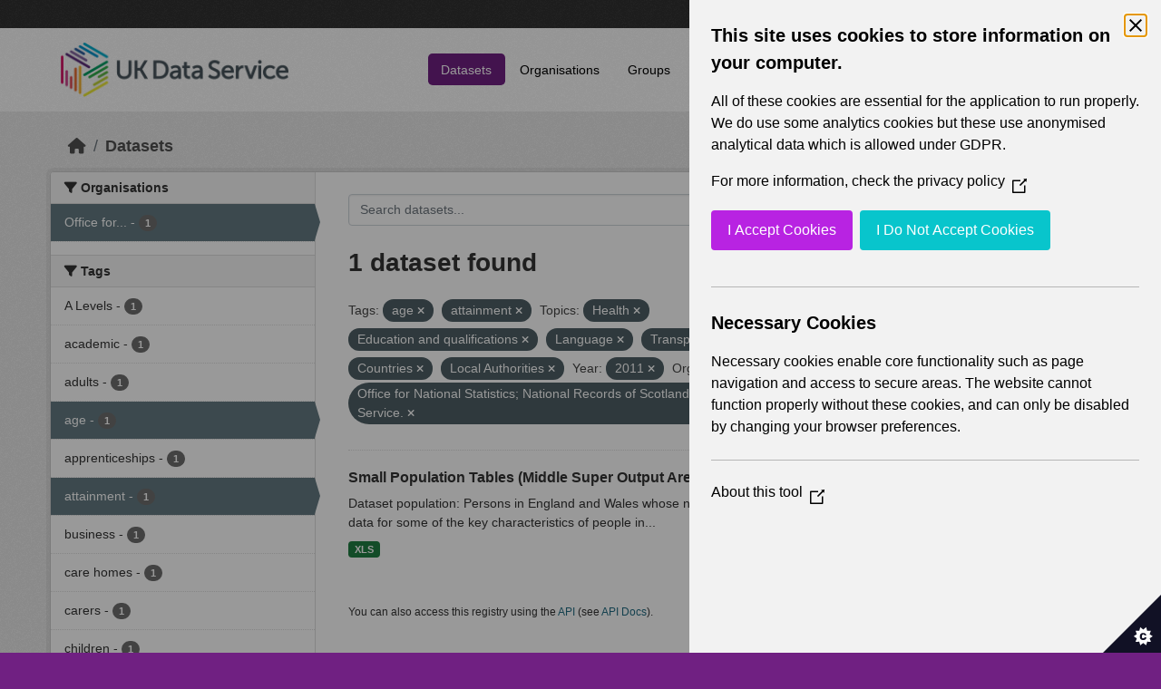

--- FILE ---
content_type: text/html; charset=utf-8
request_url: https://statistics.ukdataservice.ac.uk/dataset/?tags=age&vocab_Topics=Health&vocab_Topics=Education+and+qualifications&vocab_Topics=Language&vocab_Topics=Transport&vocab_Area_type=Middle+Super+Output+Areas&vocab_Area_type=Countries&vocab_Area_type=Local+Authorities&vocab_Year=2011&organization=office-national-statistics-national-records-scotland-northern-ireland-statistics-and-research&tags=attainment
body_size: 5717
content:
<!DOCTYPE html>
<!--[if IE 9]> <html lang="en_GB" class="ie9"> <![endif]-->
<!--[if gt IE 8]><!--> <html lang="en_GB"  > <!--<![endif]-->
  <head>
    <meta charset="utf-8" />
      <meta name="csrf_field_name" content="_csrf_token" />
      <meta name="_csrf_token" content="IjVjYmIyM2JmOGY5N2Y5YmNjZGUyNzg1MjNjYmRjYWRkY2IwYjM0MWMi.aXTqYg._V5BXwLl24ZmpdrXvo_ocSEeEiA" />

      <meta name="generator" content="ckan 2.11.2" />
      <meta name="viewport" content="width=device-width, initial-scale=1.0">
    <title>Dataset - UK Data Service CKAN</title>

    
    
    <link rel="shortcut icon" href="/base/images/ckan.ico" />
    
    
        <link rel="alternate" type="text/n3" href="https://statistics.ukdataservice.ac.uk/catalog.n3"/>
        <link rel="alternate" type="text/turtle" href="https://statistics.ukdataservice.ac.uk/catalog.ttl"/>
        <link rel="alternate" type="application/rdf+xml" href="https://statistics.ukdataservice.ac.uk/catalog.xml"/>
        <link rel="alternate" type="application/ld+json" href="https://statistics.ukdataservice.ac.uk/catalog.jsonld"/>
    

    
    
  
      
      
      
    

  

    
    


    
    

    


    
    <link href="/webassets/base/757e28ef_main.css" rel="stylesheet"/>
<link href="/webassets/leaflet/745de6ad-leaflet.css" rel="stylesheet"/>
<link href="/webassets/ckanext-geoview/f197a782_geo-resource-styles.css" rel="stylesheet"/>
<link href="/webassets/ckanext-harvest/c95a0af2_harvest_css.css" rel="stylesheet"/>
  <style>
        .account-masthead {
    background-color: #333333;
}
 
.homepage .module-search .module-content {
  color: white;
  background-color: #702082;
}
 
.homepage .module-search .tags {
  background-color: #333333;
}
 
.masthead {
  margin-bottom: initial;
  padding: 10px 0;
  color: #fff;
  background: #ffffff url("../../base/images/bg.png");
}

.masthead .main-navbar ul.navbar-nav li a, 
.masthead .main-navbar ul.navbar-nav li a:focus, 
.masthead .main-navbar ul.navbar-nav li a:hover, 
.masthead .main-navbar ul.navbar-nav li.active a, 
.masthead .main-navbar ul.navbar-nav li.active a:hover, 
.masthead .main-navbar ul.navbar-nav li.active a:focus {
  color: #000;
  text-shadow: none;
}

.masthead .main-navbar ul.navbar-nav li a:hover,
.masthead .main-navbar ul.navbar-nav li a:focus,
.masthead .main-navbar ul.navbar-nav li.active a {
  background-color: #702082;
  color: #fff;
}
 
.site-footer,
body {
  background-color: #702082;
}

.site-footer .list-unstyled {
  color: #CCDEE3;
}
      </style>
    
  <link rel="stylesheet" href="/bg-7.css" /> 

    

  </head>

  
  <body data-site-root="https://statistics.ukdataservice.ac.uk/" data-locale-root="https://statistics.ukdataservice.ac.uk/" >

    
    <div class="visually-hidden-focusable"><a href="#content">Skip to main content</a></div>
  

  
    


    
     
<div class="account-masthead">
  <div class="container">
     
    <nav class="account not-authed" aria-label="Account">
      <ul class="list-unstyled">
        
        <li><a href="/user/login">Log in</a></li>
         
      </ul>
    </nav>
     
  </div>
</div>

<header class="masthead">
  <div class="container">
      
    <nav class="navbar navbar-expand-lg navbar-light">
      <hgroup class="header-image navbar-left">

      
      
      <a class="logo" href="/">
        <img src="https://ukdataservice.ac.uk/app/themes/ukds/dist/images/ukds-logo-col-grey.png" alt="UK Data Service CKAN"
          title="UK Data Service CKAN" />
      </a>
      
      

       </hgroup>
      <button class="navbar-toggler" type="button" data-bs-toggle="collapse" data-bs-target="#main-navigation-toggle"
        aria-controls="main-navigation-toggle" aria-expanded="false" aria-label="Toggle navigation">
        <span class="fa fa-bars text-white"></span>
      </button>

      <div class="main-navbar collapse navbar-collapse" id="main-navigation-toggle">
        <ul class="navbar-nav ms-auto mb-2 mb-lg-0">
          
            
              
              

              <li class="active"><a href="/dataset/">Datasets</a></li><li><a href="/organization/">Organisations</a></li><li><a href="/group/">Groups</a></li><li><a href="/about">About</a></li><li><a href="/pages/accessibility-statement">Accessibility Statement</a></li>
            
          </ul>

      
      
          <form class="d-flex site-search" action="/dataset/" method="get">
              <label class="d-none" for="field-sitewide-search">Search Datasets...</label>
              <input id="field-sitewide-search" class="form-control me-2"  type="text" name="q" placeholder="Search" aria-label="Search datasets..."/>
              <button class="btn" type="submit" aria-label="Submit"><i class="fa fa-search"></i></button>
          </form>
      
      </div>
    </nav>
  </div>
</header>

    

    

  
    <div class="main">
      <div id="content" class="container">
        
          
            <div class="flash-messages">
              
                
              
            </div>
          

          
            <div class="toolbar" role="navigation" aria-label="Breadcrumb">
              
                
                  <ol class="breadcrumb">
                    
<li class="home"><a href="/" aria-label="Home"><i class="fa fa-home"></i><span> Home</span></a></li>
                    
  <li class="active"><a href="/dataset/">Datasets</a></li>

                  </ol>
                
              
            </div>
          

          <div class="row wrapper">
            
            
            

            
              <aside class="secondary col-md-3">
                
                
  <div class="filters">
    <div>
      
        

    
    
	
	    
		<section class="module module-narrow module-shallow">
		    
			<h2 class="module-heading">
			    <i class="fa fa-filter"></i>
			    Organisations
			</h2>
		    
		    



<nav aria-label="Organisations">
	<ul class="list-unstyled nav nav-simple nav-facet">
	
		
		
		
		
		<li class="nav-item active">
		<a href="/dataset/?tags=age&amp;tags=attainment&amp;vocab_Topics=Health&amp;vocab_Topics=Education+and+qualifications&amp;vocab_Topics=Language&amp;vocab_Topics=Transport&amp;vocab_Area_type=Middle+Super+Output+Areas&amp;vocab_Area_type=Countries&amp;vocab_Area_type=Local+Authorities&amp;vocab_Year=2011" title="Office for National Statistics; National Records of Scotland; Northern Ireland Statistics and Research Agency; UK Data Service. ">
			<span class="item-label">Office for...</span>
			<span class="hidden separator"> - </span>
			<span class="item-count badge">1</span>
		</a>
		</li>
	
	</ul>
</nav>

<p class="module-footer">
	
	
	
</p>



		</section>
	    
	
    

      
        

    
    
	
	    
		<section class="module module-narrow module-shallow">
		    
			<h2 class="module-heading">
			    <i class="fa fa-filter"></i>
			    Tags
			</h2>
		    
		    



<nav aria-label="Tags">
	<ul class="list-unstyled nav nav-simple nav-facet">
	
		
		
		
		
		<li class="nav-item">
		<a href="/dataset/?tags=age&amp;tags=attainment&amp;vocab_Topics=Health&amp;vocab_Topics=Education+and+qualifications&amp;vocab_Topics=Language&amp;vocab_Topics=Transport&amp;vocab_Area_type=Middle+Super+Output+Areas&amp;vocab_Area_type=Countries&amp;vocab_Area_type=Local+Authorities&amp;vocab_Year=2011&amp;organization=office-national-statistics-national-records-scotland-northern-ireland-statistics-and-research&amp;tags=A+Levels" title="">
			<span class="item-label">A Levels</span>
			<span class="hidden separator"> - </span>
			<span class="item-count badge">1</span>
		</a>
		</li>
	
		
		
		
		
		<li class="nav-item">
		<a href="/dataset/?tags=age&amp;tags=attainment&amp;vocab_Topics=Health&amp;vocab_Topics=Education+and+qualifications&amp;vocab_Topics=Language&amp;vocab_Topics=Transport&amp;vocab_Area_type=Middle+Super+Output+Areas&amp;vocab_Area_type=Countries&amp;vocab_Area_type=Local+Authorities&amp;vocab_Year=2011&amp;organization=office-national-statistics-national-records-scotland-northern-ireland-statistics-and-research&amp;tags=academic" title="">
			<span class="item-label">academic</span>
			<span class="hidden separator"> - </span>
			<span class="item-count badge">1</span>
		</a>
		</li>
	
		
		
		
		
		<li class="nav-item">
		<a href="/dataset/?tags=age&amp;tags=attainment&amp;vocab_Topics=Health&amp;vocab_Topics=Education+and+qualifications&amp;vocab_Topics=Language&amp;vocab_Topics=Transport&amp;vocab_Area_type=Middle+Super+Output+Areas&amp;vocab_Area_type=Countries&amp;vocab_Area_type=Local+Authorities&amp;vocab_Year=2011&amp;organization=office-national-statistics-national-records-scotland-northern-ireland-statistics-and-research&amp;tags=adults" title="">
			<span class="item-label">adults</span>
			<span class="hidden separator"> - </span>
			<span class="item-count badge">1</span>
		</a>
		</li>
	
		
		
		
		
		<li class="nav-item active">
		<a href="/dataset/?tags=attainment&amp;vocab_Topics=Health&amp;vocab_Topics=Education+and+qualifications&amp;vocab_Topics=Language&amp;vocab_Topics=Transport&amp;vocab_Area_type=Middle+Super+Output+Areas&amp;vocab_Area_type=Countries&amp;vocab_Area_type=Local+Authorities&amp;vocab_Year=2011&amp;organization=office-national-statistics-national-records-scotland-northern-ireland-statistics-and-research" title="">
			<span class="item-label">age</span>
			<span class="hidden separator"> - </span>
			<span class="item-count badge">1</span>
		</a>
		</li>
	
		
		
		
		
		<li class="nav-item">
		<a href="/dataset/?tags=age&amp;tags=attainment&amp;vocab_Topics=Health&amp;vocab_Topics=Education+and+qualifications&amp;vocab_Topics=Language&amp;vocab_Topics=Transport&amp;vocab_Area_type=Middle+Super+Output+Areas&amp;vocab_Area_type=Countries&amp;vocab_Area_type=Local+Authorities&amp;vocab_Year=2011&amp;organization=office-national-statistics-national-records-scotland-northern-ireland-statistics-and-research&amp;tags=apprenticeships" title="">
			<span class="item-label">apprenticeships</span>
			<span class="hidden separator"> - </span>
			<span class="item-count badge">1</span>
		</a>
		</li>
	
		
		
		
		
		<li class="nav-item active">
		<a href="/dataset/?tags=age&amp;vocab_Topics=Health&amp;vocab_Topics=Education+and+qualifications&amp;vocab_Topics=Language&amp;vocab_Topics=Transport&amp;vocab_Area_type=Middle+Super+Output+Areas&amp;vocab_Area_type=Countries&amp;vocab_Area_type=Local+Authorities&amp;vocab_Year=2011&amp;organization=office-national-statistics-national-records-scotland-northern-ireland-statistics-and-research" title="">
			<span class="item-label">attainment</span>
			<span class="hidden separator"> - </span>
			<span class="item-count badge">1</span>
		</a>
		</li>
	
		
		
		
		
		<li class="nav-item">
		<a href="/dataset/?tags=age&amp;tags=attainment&amp;vocab_Topics=Health&amp;vocab_Topics=Education+and+qualifications&amp;vocab_Topics=Language&amp;vocab_Topics=Transport&amp;vocab_Area_type=Middle+Super+Output+Areas&amp;vocab_Area_type=Countries&amp;vocab_Area_type=Local+Authorities&amp;vocab_Year=2011&amp;organization=office-national-statistics-national-records-scotland-northern-ireland-statistics-and-research&amp;tags=business" title="">
			<span class="item-label">business</span>
			<span class="hidden separator"> - </span>
			<span class="item-count badge">1</span>
		</a>
		</li>
	
		
		
		
		
		<li class="nav-item">
		<a href="/dataset/?tags=age&amp;tags=attainment&amp;vocab_Topics=Health&amp;vocab_Topics=Education+and+qualifications&amp;vocab_Topics=Language&amp;vocab_Topics=Transport&amp;vocab_Area_type=Middle+Super+Output+Areas&amp;vocab_Area_type=Countries&amp;vocab_Area_type=Local+Authorities&amp;vocab_Year=2011&amp;organization=office-national-statistics-national-records-scotland-northern-ireland-statistics-and-research&amp;tags=care+homes" title="">
			<span class="item-label">care homes</span>
			<span class="hidden separator"> - </span>
			<span class="item-count badge">1</span>
		</a>
		</li>
	
		
		
		
		
		<li class="nav-item">
		<a href="/dataset/?tags=age&amp;tags=attainment&amp;vocab_Topics=Health&amp;vocab_Topics=Education+and+qualifications&amp;vocab_Topics=Language&amp;vocab_Topics=Transport&amp;vocab_Area_type=Middle+Super+Output+Areas&amp;vocab_Area_type=Countries&amp;vocab_Area_type=Local+Authorities&amp;vocab_Year=2011&amp;organization=office-national-statistics-national-records-scotland-northern-ireland-statistics-and-research&amp;tags=carers" title="">
			<span class="item-label">carers</span>
			<span class="hidden separator"> - </span>
			<span class="item-count badge">1</span>
		</a>
		</li>
	
		
		
		
		
		<li class="nav-item">
		<a href="/dataset/?tags=age&amp;tags=attainment&amp;vocab_Topics=Health&amp;vocab_Topics=Education+and+qualifications&amp;vocab_Topics=Language&amp;vocab_Topics=Transport&amp;vocab_Area_type=Middle+Super+Output+Areas&amp;vocab_Area_type=Countries&amp;vocab_Area_type=Local+Authorities&amp;vocab_Year=2011&amp;organization=office-national-statistics-national-records-scotland-northern-ireland-statistics-and-research&amp;tags=children" title="">
			<span class="item-label">children</span>
			<span class="hidden separator"> - </span>
			<span class="item-count badge">1</span>
		</a>
		</li>
	
	</ul>
</nav>

<p class="module-footer">
	
	
		<a href="/dataset/?tags=age&amp;tags=attainment&amp;vocab_Topics=Health&amp;vocab_Topics=Education+and+qualifications&amp;vocab_Topics=Language&amp;vocab_Topics=Transport&amp;vocab_Area_type=Middle+Super+Output+Areas&amp;vocab_Area_type=Countries&amp;vocab_Area_type=Local+Authorities&amp;vocab_Year=2011&amp;organization=office-national-statistics-national-records-scotland-northern-ireland-statistics-and-research&amp;_tags_limit=0" class="read-more">Show More Tags</a>
	
	
</p>



		</section>
	    
	
    

      
        

    
    
	
	    
		<section class="module module-narrow module-shallow">
		    
			<h2 class="module-heading">
			    <i class="fa fa-filter"></i>
			    Formats
			</h2>
		    
		    



<nav aria-label="Formats">
	<ul class="list-unstyled nav nav-simple nav-facet">
	
		
		
		
		
		<li class="nav-item">
		<a href="/dataset/?tags=age&amp;tags=attainment&amp;vocab_Topics=Health&amp;vocab_Topics=Education+and+qualifications&amp;vocab_Topics=Language&amp;vocab_Topics=Transport&amp;vocab_Area_type=Middle+Super+Output+Areas&amp;vocab_Area_type=Countries&amp;vocab_Area_type=Local+Authorities&amp;vocab_Year=2011&amp;organization=office-national-statistics-national-records-scotland-northern-ireland-statistics-and-research&amp;res_format=XLS" title="">
			<span class="item-label">XLS</span>
			<span class="hidden separator"> - </span>
			<span class="item-count badge">1</span>
		</a>
		</li>
	
	</ul>
</nav>

<p class="module-footer">
	
	
	
</p>



		</section>
	    
	
    

      
        

    
    
	
	    
		<section class="module module-narrow module-shallow">
		    
			<h2 class="module-heading">
			    <i class="fa fa-filter"></i>
			    Licenses
			</h2>
		    
		    



<nav aria-label="Licenses">
	<ul class="list-unstyled nav nav-simple nav-facet">
	
		
		
		
		
		<li class="nav-item">
		<a href="/dataset/?tags=age&amp;tags=attainment&amp;vocab_Topics=Health&amp;vocab_Topics=Education+and+qualifications&amp;vocab_Topics=Language&amp;vocab_Topics=Transport&amp;vocab_Area_type=Middle+Super+Output+Areas&amp;vocab_Area_type=Countries&amp;vocab_Area_type=Local+Authorities&amp;vocab_Year=2011&amp;organization=office-national-statistics-national-records-scotland-northern-ireland-statistics-and-research&amp;license_id=uk-ogl" title="UK Open Government Licence (OGL)">
			<span class="item-label">UK Open Government...</span>
			<span class="hidden separator"> - </span>
			<span class="item-count badge">1</span>
		</a>
		</li>
	
	</ul>
</nav>

<p class="module-footer">
	
	
	
</p>



		</section>
	    
	
    

      
        

    
    
	
	    
		<section class="module module-narrow module-shallow">
		    
			<h2 class="module-heading">
			    <i class="fa fa-filter"></i>
			    Year
			</h2>
		    
		    



<nav aria-label="Year">
	<ul class="list-unstyled nav nav-simple nav-facet">
	
		
		
		
		
		<li class="nav-item active">
		<a href="/dataset/?tags=age&amp;tags=attainment&amp;vocab_Topics=Health&amp;vocab_Topics=Education+and+qualifications&amp;vocab_Topics=Language&amp;vocab_Topics=Transport&amp;vocab_Area_type=Middle+Super+Output+Areas&amp;vocab_Area_type=Countries&amp;vocab_Area_type=Local+Authorities&amp;organization=office-national-statistics-national-records-scotland-northern-ireland-statistics-and-research" title="">
			<span class="item-label">2011</span>
			<span class="hidden separator"> - </span>
			<span class="item-count badge">1</span>
		</a>
		</li>
	
	</ul>
</nav>

<p class="module-footer">
	
	
	
</p>



		</section>
	    
	
    

      
        

    
    
	
	    
		<section class="module module-narrow module-shallow">
		    
			<h2 class="module-heading">
			    <i class="fa fa-filter"></i>
			    Topics
			</h2>
		    
		    



<nav aria-label="Topics">
	<ul class="list-unstyled nav nav-simple nav-facet">
	
		
		
		
		
		<li class="nav-item">
		<a href="/dataset/?tags=age&amp;tags=attainment&amp;vocab_Topics=Health&amp;vocab_Topics=Education+and+qualifications&amp;vocab_Topics=Language&amp;vocab_Topics=Transport&amp;vocab_Area_type=Middle+Super+Output+Areas&amp;vocab_Area_type=Countries&amp;vocab_Area_type=Local+Authorities&amp;vocab_Year=2011&amp;organization=office-national-statistics-national-records-scotland-northern-ireland-statistics-and-research&amp;vocab_Topics=Demography" title="">
			<span class="item-label">Demography</span>
			<span class="hidden separator"> - </span>
			<span class="item-count badge">1</span>
		</a>
		</li>
	
		
		
		
		
		<li class="nav-item active">
		<a href="/dataset/?tags=age&amp;tags=attainment&amp;vocab_Topics=Health&amp;vocab_Topics=Language&amp;vocab_Topics=Transport&amp;vocab_Area_type=Middle+Super+Output+Areas&amp;vocab_Area_type=Countries&amp;vocab_Area_type=Local+Authorities&amp;vocab_Year=2011&amp;organization=office-national-statistics-national-records-scotland-northern-ireland-statistics-and-research" title="Education and qualifications">
			<span class="item-label">Education and...</span>
			<span class="hidden separator"> - </span>
			<span class="item-count badge">1</span>
		</a>
		</li>
	
		
		
		
		
		<li class="nav-item active">
		<a href="/dataset/?tags=age&amp;tags=attainment&amp;vocab_Topics=Education+and+qualifications&amp;vocab_Topics=Language&amp;vocab_Topics=Transport&amp;vocab_Area_type=Middle+Super+Output+Areas&amp;vocab_Area_type=Countries&amp;vocab_Area_type=Local+Authorities&amp;vocab_Year=2011&amp;organization=office-national-statistics-national-records-scotland-northern-ireland-statistics-and-research" title="">
			<span class="item-label">Health</span>
			<span class="hidden separator"> - </span>
			<span class="item-count badge">1</span>
		</a>
		</li>
	
		
		
		
		
		<li class="nav-item">
		<a href="/dataset/?tags=age&amp;tags=attainment&amp;vocab_Topics=Health&amp;vocab_Topics=Education+and+qualifications&amp;vocab_Topics=Language&amp;vocab_Topics=Transport&amp;vocab_Area_type=Middle+Super+Output+Areas&amp;vocab_Area_type=Countries&amp;vocab_Area_type=Local+Authorities&amp;vocab_Year=2011&amp;organization=office-national-statistics-national-records-scotland-northern-ireland-statistics-and-research&amp;vocab_Topics=Identity" title="">
			<span class="item-label">Identity</span>
			<span class="hidden separator"> - </span>
			<span class="item-count badge">1</span>
		</a>
		</li>
	
		
		
		
		
		<li class="nav-item">
		<a href="/dataset/?tags=age&amp;tags=attainment&amp;vocab_Topics=Health&amp;vocab_Topics=Education+and+qualifications&amp;vocab_Topics=Language&amp;vocab_Topics=Transport&amp;vocab_Area_type=Middle+Super+Output+Areas&amp;vocab_Area_type=Countries&amp;vocab_Area_type=Local+Authorities&amp;vocab_Year=2011&amp;organization=office-national-statistics-national-records-scotland-northern-ireland-statistics-and-research&amp;vocab_Topics=Labour+market" title="">
			<span class="item-label">Labour market</span>
			<span class="hidden separator"> - </span>
			<span class="item-count badge">1</span>
		</a>
		</li>
	
		
		
		
		
		<li class="nav-item active">
		<a href="/dataset/?tags=age&amp;tags=attainment&amp;vocab_Topics=Health&amp;vocab_Topics=Education+and+qualifications&amp;vocab_Topics=Transport&amp;vocab_Area_type=Middle+Super+Output+Areas&amp;vocab_Area_type=Countries&amp;vocab_Area_type=Local+Authorities&amp;vocab_Year=2011&amp;organization=office-national-statistics-national-records-scotland-northern-ireland-statistics-and-research" title="">
			<span class="item-label">Language</span>
			<span class="hidden separator"> - </span>
			<span class="item-count badge">1</span>
		</a>
		</li>
	
		
		
		
		
		<li class="nav-item active">
		<a href="/dataset/?tags=age&amp;tags=attainment&amp;vocab_Topics=Health&amp;vocab_Topics=Education+and+qualifications&amp;vocab_Topics=Language&amp;vocab_Area_type=Middle+Super+Output+Areas&amp;vocab_Area_type=Countries&amp;vocab_Area_type=Local+Authorities&amp;vocab_Year=2011&amp;organization=office-national-statistics-national-records-scotland-northern-ireland-statistics-and-research" title="">
			<span class="item-label">Transport</span>
			<span class="hidden separator"> - </span>
			<span class="item-count badge">1</span>
		</a>
		</li>
	
		
		
		
		
		<li class="nav-item">
		<a href="/dataset/?tags=age&amp;tags=attainment&amp;vocab_Topics=Health&amp;vocab_Topics=Education+and+qualifications&amp;vocab_Topics=Language&amp;vocab_Topics=Transport&amp;vocab_Area_type=Middle+Super+Output+Areas&amp;vocab_Area_type=Countries&amp;vocab_Area_type=Local+Authorities&amp;vocab_Year=2011&amp;organization=office-national-statistics-national-records-scotland-northern-ireland-statistics-and-research&amp;vocab_Topics=Travel+to+work+or+study" title="">
			<span class="item-label">Travel to work or study</span>
			<span class="hidden separator"> - </span>
			<span class="item-count badge">1</span>
		</a>
		</li>
	
	</ul>
</nav>

<p class="module-footer">
	
	
	
</p>



		</section>
	    
	
    

      
        

    
    
	
	    
		<section class="module module-narrow module-shallow">
		    
			<h2 class="module-heading">
			    <i class="fa fa-filter"></i>
			    Unit
			</h2>
		    
		    



<nav aria-label="Unit">
	<ul class="list-unstyled nav nav-simple nav-facet">
	
		
		
		
		
		<li class="nav-item">
		<a href="/dataset/?tags=age&amp;tags=attainment&amp;vocab_Topics=Health&amp;vocab_Topics=Education+and+qualifications&amp;vocab_Topics=Language&amp;vocab_Topics=Transport&amp;vocab_Area_type=Middle+Super+Output+Areas&amp;vocab_Area_type=Countries&amp;vocab_Area_type=Local+Authorities&amp;vocab_Year=2011&amp;organization=office-national-statistics-national-records-scotland-northern-ireland-statistics-and-research&amp;vocab_Unit=Persons" title="">
			<span class="item-label">Persons</span>
			<span class="hidden separator"> - </span>
			<span class="item-count badge">1</span>
		</a>
		</li>
	
	</ul>
</nav>

<p class="module-footer">
	
	
	
</p>



		</section>
	    
	
    

      
        

    
    
	
	    
		<section class="module module-narrow module-shallow">
		    
			<h2 class="module-heading">
			    <i class="fa fa-filter"></i>
			    Area Type
			</h2>
		    
		    



<nav aria-label="Area Type">
	<ul class="list-unstyled nav nav-simple nav-facet">
	
		
		
		
		
		<li class="nav-item active">
		<a href="/dataset/?tags=age&amp;tags=attainment&amp;vocab_Topics=Health&amp;vocab_Topics=Education+and+qualifications&amp;vocab_Topics=Language&amp;vocab_Topics=Transport&amp;vocab_Area_type=Middle+Super+Output+Areas&amp;vocab_Area_type=Local+Authorities&amp;vocab_Year=2011&amp;organization=office-national-statistics-national-records-scotland-northern-ireland-statistics-and-research" title="">
			<span class="item-label">Countries</span>
			<span class="hidden separator"> - </span>
			<span class="item-count badge">1</span>
		</a>
		</li>
	
		
		
		
		
		<li class="nav-item active">
		<a href="/dataset/?tags=age&amp;tags=attainment&amp;vocab_Topics=Health&amp;vocab_Topics=Education+and+qualifications&amp;vocab_Topics=Language&amp;vocab_Topics=Transport&amp;vocab_Area_type=Middle+Super+Output+Areas&amp;vocab_Area_type=Countries&amp;vocab_Year=2011&amp;organization=office-national-statistics-national-records-scotland-northern-ireland-statistics-and-research" title="">
			<span class="item-label">Local Authorities</span>
			<span class="hidden separator"> - </span>
			<span class="item-count badge">1</span>
		</a>
		</li>
	
		
		
		
		
		<li class="nav-item active">
		<a href="/dataset/?tags=age&amp;tags=attainment&amp;vocab_Topics=Health&amp;vocab_Topics=Education+and+qualifications&amp;vocab_Topics=Language&amp;vocab_Topics=Transport&amp;vocab_Area_type=Countries&amp;vocab_Area_type=Local+Authorities&amp;vocab_Year=2011&amp;organization=office-national-statistics-national-records-scotland-northern-ireland-statistics-and-research" title="">
			<span class="item-label">Middle Super Output Areas</span>
			<span class="hidden separator"> - </span>
			<span class="item-count badge">1</span>
		</a>
		</li>
	
	</ul>
</nav>

<p class="module-footer">
	
	
	
</p>



		</section>
	    
	
    

      
    </div>
    <a class="close no-text hide-filters"><i class="fa fa-times-circle"></i><span class="text">close</span></a>
  </div>

              </aside>
            

            
              <div class="primary col-md-9 col-xs-12" role="main">
                
                
  <section class="module">
    <div class="module-content">
      
        
      
      
        
        
        







<form id="dataset-search-form" class="search-form" method="get" data-module="select-switch">

  
    <div class="input-group search-input-group">
      <input aria-label="Search datasets..." id="field-giant-search" type="text" class="form-control input-lg" name="q" value="" autocomplete="off" placeholder="Search datasets...">
      
      <span class="input-group-btn">
        <button class="btn btn-default btn-lg" type="submit" value="search" aria-label="Submit">
          <i class="fa fa-search"></i>
        </button>
      </span>
      
    </div>
  

  
    <span>






<input type="hidden" name="tags" value="age" />





<input type="hidden" name="tags" value="attainment" />





<input type="hidden" name="vocab_Topics" value="Health" />





<input type="hidden" name="vocab_Topics" value="Education and qualifications" />





<input type="hidden" name="vocab_Topics" value="Language" />





<input type="hidden" name="vocab_Topics" value="Transport" />





<input type="hidden" name="vocab_Area_type" value="Middle Super Output Areas" />





<input type="hidden" name="vocab_Area_type" value="Countries" />





<input type="hidden" name="vocab_Area_type" value="Local Authorities" />





<input type="hidden" name="vocab_Year" value="2011" />





<input type="hidden" name="organization" value="office-national-statistics-national-records-scotland-northern-ireland-statistics-and-research" />



</span>
  

  
    
      <div class="form-group control-order-by">
        <label for="field-order-by">Order by</label>
        <select id="field-order-by" name="sort" class="form-control form-select">
          
            
              <option value="score desc, metadata_modified desc" selected="selected">Relevance</option>
            
          
            
              <option value="title_string asc">Name Ascending</option>
            
          
            
              <option value="title_string desc">Name Descending</option>
            
          
            
              <option value="metadata_modified desc">Last Modified</option>
            
          
        </select>
        
        <button class="btn btn-default js-hide" type="submit">Go</button>
        
      </div>
    
  

  
    <h1>
    
      

  
  
  
  

1 dataset found
    
    </h1>
  

  
    
      <p class="filter-list">
        
          
          <span class="facet">Tags:</span>
          
            <span class="filtered pill">age
              <a href="/dataset/?tags=attainment&amp;vocab_Topics=Health&amp;vocab_Topics=Education+and+qualifications&amp;vocab_Topics=Language&amp;vocab_Topics=Transport&amp;vocab_Area_type=Middle+Super+Output+Areas&amp;vocab_Area_type=Countries&amp;vocab_Area_type=Local+Authorities&amp;vocab_Year=2011&amp;organization=office-national-statistics-national-records-scotland-northern-ireland-statistics-and-research" class="remove" title="Remove"><i class="fa fa-times"></i></a>
            </span>
          
            <span class="filtered pill">attainment
              <a href="/dataset/?tags=age&amp;vocab_Topics=Health&amp;vocab_Topics=Education+and+qualifications&amp;vocab_Topics=Language&amp;vocab_Topics=Transport&amp;vocab_Area_type=Middle+Super+Output+Areas&amp;vocab_Area_type=Countries&amp;vocab_Area_type=Local+Authorities&amp;vocab_Year=2011&amp;organization=office-national-statistics-national-records-scotland-northern-ireland-statistics-and-research" class="remove" title="Remove"><i class="fa fa-times"></i></a>
            </span>
          
        
          
          <span class="facet">Topics:</span>
          
            <span class="filtered pill">Health
              <a href="/dataset/?tags=age&amp;tags=attainment&amp;vocab_Topics=Education+and+qualifications&amp;vocab_Topics=Language&amp;vocab_Topics=Transport&amp;vocab_Area_type=Middle+Super+Output+Areas&amp;vocab_Area_type=Countries&amp;vocab_Area_type=Local+Authorities&amp;vocab_Year=2011&amp;organization=office-national-statistics-national-records-scotland-northern-ireland-statistics-and-research" class="remove" title="Remove"><i class="fa fa-times"></i></a>
            </span>
          
            <span class="filtered pill">Education and qualifications
              <a href="/dataset/?tags=age&amp;tags=attainment&amp;vocab_Topics=Health&amp;vocab_Topics=Language&amp;vocab_Topics=Transport&amp;vocab_Area_type=Middle+Super+Output+Areas&amp;vocab_Area_type=Countries&amp;vocab_Area_type=Local+Authorities&amp;vocab_Year=2011&amp;organization=office-national-statistics-national-records-scotland-northern-ireland-statistics-and-research" class="remove" title="Remove"><i class="fa fa-times"></i></a>
            </span>
          
            <span class="filtered pill">Language
              <a href="/dataset/?tags=age&amp;tags=attainment&amp;vocab_Topics=Health&amp;vocab_Topics=Education+and+qualifications&amp;vocab_Topics=Transport&amp;vocab_Area_type=Middle+Super+Output+Areas&amp;vocab_Area_type=Countries&amp;vocab_Area_type=Local+Authorities&amp;vocab_Year=2011&amp;organization=office-national-statistics-national-records-scotland-northern-ireland-statistics-and-research" class="remove" title="Remove"><i class="fa fa-times"></i></a>
            </span>
          
            <span class="filtered pill">Transport
              <a href="/dataset/?tags=age&amp;tags=attainment&amp;vocab_Topics=Health&amp;vocab_Topics=Education+and+qualifications&amp;vocab_Topics=Language&amp;vocab_Area_type=Middle+Super+Output+Areas&amp;vocab_Area_type=Countries&amp;vocab_Area_type=Local+Authorities&amp;vocab_Year=2011&amp;organization=office-national-statistics-national-records-scotland-northern-ireland-statistics-and-research" class="remove" title="Remove"><i class="fa fa-times"></i></a>
            </span>
          
        
          
          <span class="facet">Area Type:</span>
          
            <span class="filtered pill">Middle Super Output Areas
              <a href="/dataset/?tags=age&amp;tags=attainment&amp;vocab_Topics=Health&amp;vocab_Topics=Education+and+qualifications&amp;vocab_Topics=Language&amp;vocab_Topics=Transport&amp;vocab_Area_type=Countries&amp;vocab_Area_type=Local+Authorities&amp;vocab_Year=2011&amp;organization=office-national-statistics-national-records-scotland-northern-ireland-statistics-and-research" class="remove" title="Remove"><i class="fa fa-times"></i></a>
            </span>
          
            <span class="filtered pill">Countries
              <a href="/dataset/?tags=age&amp;tags=attainment&amp;vocab_Topics=Health&amp;vocab_Topics=Education+and+qualifications&amp;vocab_Topics=Language&amp;vocab_Topics=Transport&amp;vocab_Area_type=Middle+Super+Output+Areas&amp;vocab_Area_type=Local+Authorities&amp;vocab_Year=2011&amp;organization=office-national-statistics-national-records-scotland-northern-ireland-statistics-and-research" class="remove" title="Remove"><i class="fa fa-times"></i></a>
            </span>
          
            <span class="filtered pill">Local Authorities
              <a href="/dataset/?tags=age&amp;tags=attainment&amp;vocab_Topics=Health&amp;vocab_Topics=Education+and+qualifications&amp;vocab_Topics=Language&amp;vocab_Topics=Transport&amp;vocab_Area_type=Middle+Super+Output+Areas&amp;vocab_Area_type=Countries&amp;vocab_Year=2011&amp;organization=office-national-statistics-national-records-scotland-northern-ireland-statistics-and-research" class="remove" title="Remove"><i class="fa fa-times"></i></a>
            </span>
          
        
          
          <span class="facet">Year:</span>
          
            <span class="filtered pill">2011
              <a href="/dataset/?tags=age&amp;tags=attainment&amp;vocab_Topics=Health&amp;vocab_Topics=Education+and+qualifications&amp;vocab_Topics=Language&amp;vocab_Topics=Transport&amp;vocab_Area_type=Middle+Super+Output+Areas&amp;vocab_Area_type=Countries&amp;vocab_Area_type=Local+Authorities&amp;organization=office-national-statistics-national-records-scotland-northern-ireland-statistics-and-research" class="remove" title="Remove"><i class="fa fa-times"></i></a>
            </span>
          
        
          
          <span class="facet">Organisations:</span>
          
            <span class="filtered pill">Office for National Statistics; National Records of Scotland; Northern Ireland Statistics and Research Agency; UK Data Service. 
              <a href="/dataset/?tags=age&amp;tags=attainment&amp;vocab_Topics=Health&amp;vocab_Topics=Education+and+qualifications&amp;vocab_Topics=Language&amp;vocab_Topics=Transport&amp;vocab_Area_type=Middle+Super+Output+Areas&amp;vocab_Area_type=Countries&amp;vocab_Area_type=Local+Authorities&amp;vocab_Year=2011" class="remove" title="Remove"><i class="fa fa-times"></i></a>
            </span>
          
        
      </p>
      <a class="show-filters btn btn-default">Filter Results</a>
    
  

</form>




      
      
        

  
    <ul class="dataset-list list-unstyled">
    	
	      
	        




  <li class="dataset-item">
    
      <div class="dataset-content">
        
          <h2 class="dataset-heading">
            
              
            
            
    <a href="/dataset/small-population-tables-middle-super-output-areas-england-and-wales-detailed-cornish-tables" title="Small Population Tables (Middle Super Output Areas in England and Wales) - detailed Cornish tables">
      Small Population Tables (Middle Super Output Areas in England and Wales) -...
    </a>
            
            
              
            
          </h2>
        
        
          
            <div>Dataset population: Persons in England and Wales whose national identity is Cornish Small population tables provide census data for some of the key characteristics of people in...</div>
          
        
      </div>
      
        
          
            <ul class="dataset-resources list-unstyled">
              
                
                <li>
                  <a href="/dataset/small-population-tables-middle-super-output-areas-england-and-wales-detailed-cornish-tables" class="badge badge-default" data-format="xls">XLS</a>
                </li>
                
              
            </ul>
          
        
      
    
  </li>

	      
	    
    </ul>
  

      
    </div>

    
      
    
  </section>

  
    <section class="module">
      <div class="module-content">
        
          <small>
            
            
             You can also access this registry using the <a href="/api/3">API</a> (see <a href="http://docs.ckan.org/en/2.11/api/">API Docs</a>). 
          </small>
        
      </div>
    </section>
  

              </div>
            
          </div>
        
      </div>
    </div>
  
    <footer class="site-footer">
  <div class="container">
    
    <div class="row">
      <div class="col-md-8 footer-links">
        
          <ul class="list-unstyled">
            
              <li><h5>UK Data Service</h5><p>Funded by the Economic and Social Research Council (ESRC), the UK Data Service provides access to international, social, economic and population data.</p></li>
            
          </ul>
          <ul class="list-unstyled">
            
              
              <li><a href="http://docs.ckan.org/en/2.11/api/">CKAN API</a></li>
              <li><a href="http://www.ckan.org/">CKAN Association</a></li>
              <li><a href="http://www.opendefinition.org/okd/"><img src="/base/images/od_80x15_blue.png" alt="Open Data"></a></li>
            
          </ul>
        
      </div>
      <div class="col-md-4 attribution">
        
		<a href="https://esrc.ukri.org/" target="_blank">
			<img class="img-resonsive center-block" src="/base/images/esrc-logo.png" width="335" alt="ESRC Logo">
		</a>
          <p><strong>Powered by</strong> <a class="hide-text ckan-footer-logo" href="http://ckan.org">CKAN</a></p>
        
        
        
      </div>
    </div>
    
  </div>
</footer>
  
  
  
  
  
    

    
    <link href="/webassets/vendor/f3b8236b_select2.css" rel="stylesheet"/>
<link href="/webassets/vendor/53df638c_fontawesome.css" rel="stylesheet"/>
    <script src="/webassets/leaflet/d0f0aba7-leaflet.js" type="text/javascript"></script>
<script src="/webassets/matomo_webassets/e50cc28d-matomo.js" type="text/javascript"></script>
<script src="/webassets/cookie_webassets/5c1a3023-civic-banner.js" type="text/javascript"></script>
<script src="/webassets/vendor/240e5086_jquery.js" type="text/javascript"></script>
<script src="/webassets/vendor/5978e33d_vendor.js" type="text/javascript"></script>
<script src="/webassets/vendor/6d1ad7e6_bootstrap.js" type="text/javascript"></script>
<script src="/webassets/vendor/529a0eb7_htmx.js" type="text/javascript"></script>
<script src="/webassets/base/a65ea3a0_main.js" type="text/javascript"></script>
<script src="/webassets/base/b1def42f_ckan.js" type="text/javascript"></script>
  </body>
</html>